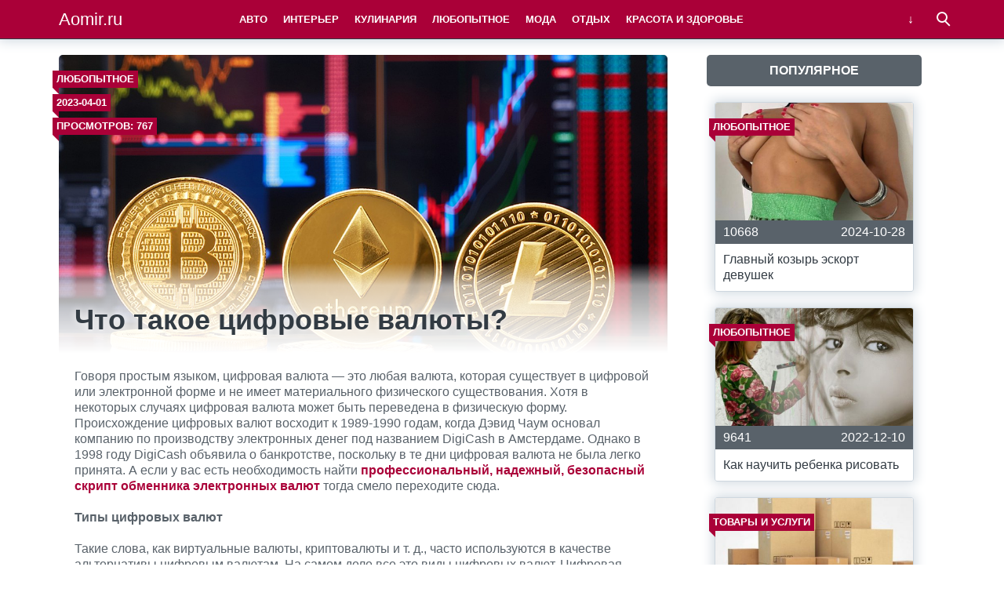

--- FILE ---
content_type: text/html; charset=UTF-8
request_url: https://aomir.ru/chto-takoe-tsifrovye-valyuty/
body_size: 9729
content:
<!doctype html>
<html lang="ru">
<head>
    <title>Что такое цифровые валюты? &#8212; Aomir.ru</title>
<meta name='robots' content='max-image-preview:large' />
<meta charset="utf-8">
<meta name="viewport" content="width=device-width">
<style id='wp-img-auto-sizes-contain-inline-css' type='text/css'>
img:is([sizes=auto i],[sizes^="auto," i]){contain-intrinsic-size:3000px 1500px}
/*# sourceURL=wp-img-auto-sizes-contain-inline-css */
</style>
<style id='wp-block-library-inline-css' type='text/css'>
:root{--wp-block-synced-color:#7a00df;--wp-block-synced-color--rgb:122,0,223;--wp-bound-block-color:var(--wp-block-synced-color);--wp-editor-canvas-background:#ddd;--wp-admin-theme-color:#007cba;--wp-admin-theme-color--rgb:0,124,186;--wp-admin-theme-color-darker-10:#006ba1;--wp-admin-theme-color-darker-10--rgb:0,107,160.5;--wp-admin-theme-color-darker-20:#005a87;--wp-admin-theme-color-darker-20--rgb:0,90,135;--wp-admin-border-width-focus:2px}@media (min-resolution:192dpi){:root{--wp-admin-border-width-focus:1.5px}}.wp-element-button{cursor:pointer}:root .has-very-light-gray-background-color{background-color:#eee}:root .has-very-dark-gray-background-color{background-color:#313131}:root .has-very-light-gray-color{color:#eee}:root .has-very-dark-gray-color{color:#313131}:root .has-vivid-green-cyan-to-vivid-cyan-blue-gradient-background{background:linear-gradient(135deg,#00d084,#0693e3)}:root .has-purple-crush-gradient-background{background:linear-gradient(135deg,#34e2e4,#4721fb 50%,#ab1dfe)}:root .has-hazy-dawn-gradient-background{background:linear-gradient(135deg,#faaca8,#dad0ec)}:root .has-subdued-olive-gradient-background{background:linear-gradient(135deg,#fafae1,#67a671)}:root .has-atomic-cream-gradient-background{background:linear-gradient(135deg,#fdd79a,#004a59)}:root .has-nightshade-gradient-background{background:linear-gradient(135deg,#330968,#31cdcf)}:root .has-midnight-gradient-background{background:linear-gradient(135deg,#020381,#2874fc)}:root{--wp--preset--font-size--normal:16px;--wp--preset--font-size--huge:42px}.has-regular-font-size{font-size:1em}.has-larger-font-size{font-size:2.625em}.has-normal-font-size{font-size:var(--wp--preset--font-size--normal)}.has-huge-font-size{font-size:var(--wp--preset--font-size--huge)}.has-text-align-center{text-align:center}.has-text-align-left{text-align:left}.has-text-align-right{text-align:right}.has-fit-text{white-space:nowrap!important}#end-resizable-editor-section{display:none}.aligncenter{clear:both}.items-justified-left{justify-content:flex-start}.items-justified-center{justify-content:center}.items-justified-right{justify-content:flex-end}.items-justified-space-between{justify-content:space-between}.screen-reader-text{border:0;clip-path:inset(50%);height:1px;margin:-1px;overflow:hidden;padding:0;position:absolute;width:1px;word-wrap:normal!important}.screen-reader-text:focus{background-color:#ddd;clip-path:none;color:#444;display:block;font-size:1em;height:auto;left:5px;line-height:normal;padding:15px 23px 14px;text-decoration:none;top:5px;width:auto;z-index:100000}html :where(.has-border-color){border-style:solid}html :where([style*=border-top-color]){border-top-style:solid}html :where([style*=border-right-color]){border-right-style:solid}html :where([style*=border-bottom-color]){border-bottom-style:solid}html :where([style*=border-left-color]){border-left-style:solid}html :where([style*=border-width]){border-style:solid}html :where([style*=border-top-width]){border-top-style:solid}html :where([style*=border-right-width]){border-right-style:solid}html :where([style*=border-bottom-width]){border-bottom-style:solid}html :where([style*=border-left-width]){border-left-style:solid}html :where(img[class*=wp-image-]){height:auto;max-width:100%}:where(figure){margin:0 0 1em}html :where(.is-position-sticky){--wp-admin--admin-bar--position-offset:var(--wp-admin--admin-bar--height,0px)}@media screen and (max-width:600px){html :where(.is-position-sticky){--wp-admin--admin-bar--position-offset:0px}}

/*# sourceURL=wp-block-library-inline-css */
</style><style id='global-styles-inline-css' type='text/css'>
:root{--wp--preset--aspect-ratio--square: 1;--wp--preset--aspect-ratio--4-3: 4/3;--wp--preset--aspect-ratio--3-4: 3/4;--wp--preset--aspect-ratio--3-2: 3/2;--wp--preset--aspect-ratio--2-3: 2/3;--wp--preset--aspect-ratio--16-9: 16/9;--wp--preset--aspect-ratio--9-16: 9/16;--wp--preset--color--black: #000000;--wp--preset--color--cyan-bluish-gray: #abb8c3;--wp--preset--color--white: #ffffff;--wp--preset--color--pale-pink: #f78da7;--wp--preset--color--vivid-red: #cf2e2e;--wp--preset--color--luminous-vivid-orange: #ff6900;--wp--preset--color--luminous-vivid-amber: #fcb900;--wp--preset--color--light-green-cyan: #7bdcb5;--wp--preset--color--vivid-green-cyan: #00d084;--wp--preset--color--pale-cyan-blue: #8ed1fc;--wp--preset--color--vivid-cyan-blue: #0693e3;--wp--preset--color--vivid-purple: #9b51e0;--wp--preset--gradient--vivid-cyan-blue-to-vivid-purple: linear-gradient(135deg,rgb(6,147,227) 0%,rgb(155,81,224) 100%);--wp--preset--gradient--light-green-cyan-to-vivid-green-cyan: linear-gradient(135deg,rgb(122,220,180) 0%,rgb(0,208,130) 100%);--wp--preset--gradient--luminous-vivid-amber-to-luminous-vivid-orange: linear-gradient(135deg,rgb(252,185,0) 0%,rgb(255,105,0) 100%);--wp--preset--gradient--luminous-vivid-orange-to-vivid-red: linear-gradient(135deg,rgb(255,105,0) 0%,rgb(207,46,46) 100%);--wp--preset--gradient--very-light-gray-to-cyan-bluish-gray: linear-gradient(135deg,rgb(238,238,238) 0%,rgb(169,184,195) 100%);--wp--preset--gradient--cool-to-warm-spectrum: linear-gradient(135deg,rgb(74,234,220) 0%,rgb(151,120,209) 20%,rgb(207,42,186) 40%,rgb(238,44,130) 60%,rgb(251,105,98) 80%,rgb(254,248,76) 100%);--wp--preset--gradient--blush-light-purple: linear-gradient(135deg,rgb(255,206,236) 0%,rgb(152,150,240) 100%);--wp--preset--gradient--blush-bordeaux: linear-gradient(135deg,rgb(254,205,165) 0%,rgb(254,45,45) 50%,rgb(107,0,62) 100%);--wp--preset--gradient--luminous-dusk: linear-gradient(135deg,rgb(255,203,112) 0%,rgb(199,81,192) 50%,rgb(65,88,208) 100%);--wp--preset--gradient--pale-ocean: linear-gradient(135deg,rgb(255,245,203) 0%,rgb(182,227,212) 50%,rgb(51,167,181) 100%);--wp--preset--gradient--electric-grass: linear-gradient(135deg,rgb(202,248,128) 0%,rgb(113,206,126) 100%);--wp--preset--gradient--midnight: linear-gradient(135deg,rgb(2,3,129) 0%,rgb(40,116,252) 100%);--wp--preset--font-size--small: 13px;--wp--preset--font-size--medium: 20px;--wp--preset--font-size--large: 36px;--wp--preset--font-size--x-large: 42px;--wp--preset--spacing--20: 0.44rem;--wp--preset--spacing--30: 0.67rem;--wp--preset--spacing--40: 1rem;--wp--preset--spacing--50: 1.5rem;--wp--preset--spacing--60: 2.25rem;--wp--preset--spacing--70: 3.38rem;--wp--preset--spacing--80: 5.06rem;--wp--preset--shadow--natural: 6px 6px 9px rgba(0, 0, 0, 0.2);--wp--preset--shadow--deep: 12px 12px 50px rgba(0, 0, 0, 0.4);--wp--preset--shadow--sharp: 6px 6px 0px rgba(0, 0, 0, 0.2);--wp--preset--shadow--outlined: 6px 6px 0px -3px rgb(255, 255, 255), 6px 6px rgb(0, 0, 0);--wp--preset--shadow--crisp: 6px 6px 0px rgb(0, 0, 0);}:where(.is-layout-flex){gap: 0.5em;}:where(.is-layout-grid){gap: 0.5em;}body .is-layout-flex{display: flex;}.is-layout-flex{flex-wrap: wrap;align-items: center;}.is-layout-flex > :is(*, div){margin: 0;}body .is-layout-grid{display: grid;}.is-layout-grid > :is(*, div){margin: 0;}:where(.wp-block-columns.is-layout-flex){gap: 2em;}:where(.wp-block-columns.is-layout-grid){gap: 2em;}:where(.wp-block-post-template.is-layout-flex){gap: 1.25em;}:where(.wp-block-post-template.is-layout-grid){gap: 1.25em;}.has-black-color{color: var(--wp--preset--color--black) !important;}.has-cyan-bluish-gray-color{color: var(--wp--preset--color--cyan-bluish-gray) !important;}.has-white-color{color: var(--wp--preset--color--white) !important;}.has-pale-pink-color{color: var(--wp--preset--color--pale-pink) !important;}.has-vivid-red-color{color: var(--wp--preset--color--vivid-red) !important;}.has-luminous-vivid-orange-color{color: var(--wp--preset--color--luminous-vivid-orange) !important;}.has-luminous-vivid-amber-color{color: var(--wp--preset--color--luminous-vivid-amber) !important;}.has-light-green-cyan-color{color: var(--wp--preset--color--light-green-cyan) !important;}.has-vivid-green-cyan-color{color: var(--wp--preset--color--vivid-green-cyan) !important;}.has-pale-cyan-blue-color{color: var(--wp--preset--color--pale-cyan-blue) !important;}.has-vivid-cyan-blue-color{color: var(--wp--preset--color--vivid-cyan-blue) !important;}.has-vivid-purple-color{color: var(--wp--preset--color--vivid-purple) !important;}.has-black-background-color{background-color: var(--wp--preset--color--black) !important;}.has-cyan-bluish-gray-background-color{background-color: var(--wp--preset--color--cyan-bluish-gray) !important;}.has-white-background-color{background-color: var(--wp--preset--color--white) !important;}.has-pale-pink-background-color{background-color: var(--wp--preset--color--pale-pink) !important;}.has-vivid-red-background-color{background-color: var(--wp--preset--color--vivid-red) !important;}.has-luminous-vivid-orange-background-color{background-color: var(--wp--preset--color--luminous-vivid-orange) !important;}.has-luminous-vivid-amber-background-color{background-color: var(--wp--preset--color--luminous-vivid-amber) !important;}.has-light-green-cyan-background-color{background-color: var(--wp--preset--color--light-green-cyan) !important;}.has-vivid-green-cyan-background-color{background-color: var(--wp--preset--color--vivid-green-cyan) !important;}.has-pale-cyan-blue-background-color{background-color: var(--wp--preset--color--pale-cyan-blue) !important;}.has-vivid-cyan-blue-background-color{background-color: var(--wp--preset--color--vivid-cyan-blue) !important;}.has-vivid-purple-background-color{background-color: var(--wp--preset--color--vivid-purple) !important;}.has-black-border-color{border-color: var(--wp--preset--color--black) !important;}.has-cyan-bluish-gray-border-color{border-color: var(--wp--preset--color--cyan-bluish-gray) !important;}.has-white-border-color{border-color: var(--wp--preset--color--white) !important;}.has-pale-pink-border-color{border-color: var(--wp--preset--color--pale-pink) !important;}.has-vivid-red-border-color{border-color: var(--wp--preset--color--vivid-red) !important;}.has-luminous-vivid-orange-border-color{border-color: var(--wp--preset--color--luminous-vivid-orange) !important;}.has-luminous-vivid-amber-border-color{border-color: var(--wp--preset--color--luminous-vivid-amber) !important;}.has-light-green-cyan-border-color{border-color: var(--wp--preset--color--light-green-cyan) !important;}.has-vivid-green-cyan-border-color{border-color: var(--wp--preset--color--vivid-green-cyan) !important;}.has-pale-cyan-blue-border-color{border-color: var(--wp--preset--color--pale-cyan-blue) !important;}.has-vivid-cyan-blue-border-color{border-color: var(--wp--preset--color--vivid-cyan-blue) !important;}.has-vivid-purple-border-color{border-color: var(--wp--preset--color--vivid-purple) !important;}.has-vivid-cyan-blue-to-vivid-purple-gradient-background{background: var(--wp--preset--gradient--vivid-cyan-blue-to-vivid-purple) !important;}.has-light-green-cyan-to-vivid-green-cyan-gradient-background{background: var(--wp--preset--gradient--light-green-cyan-to-vivid-green-cyan) !important;}.has-luminous-vivid-amber-to-luminous-vivid-orange-gradient-background{background: var(--wp--preset--gradient--luminous-vivid-amber-to-luminous-vivid-orange) !important;}.has-luminous-vivid-orange-to-vivid-red-gradient-background{background: var(--wp--preset--gradient--luminous-vivid-orange-to-vivid-red) !important;}.has-very-light-gray-to-cyan-bluish-gray-gradient-background{background: var(--wp--preset--gradient--very-light-gray-to-cyan-bluish-gray) !important;}.has-cool-to-warm-spectrum-gradient-background{background: var(--wp--preset--gradient--cool-to-warm-spectrum) !important;}.has-blush-light-purple-gradient-background{background: var(--wp--preset--gradient--blush-light-purple) !important;}.has-blush-bordeaux-gradient-background{background: var(--wp--preset--gradient--blush-bordeaux) !important;}.has-luminous-dusk-gradient-background{background: var(--wp--preset--gradient--luminous-dusk) !important;}.has-pale-ocean-gradient-background{background: var(--wp--preset--gradient--pale-ocean) !important;}.has-electric-grass-gradient-background{background: var(--wp--preset--gradient--electric-grass) !important;}.has-midnight-gradient-background{background: var(--wp--preset--gradient--midnight) !important;}.has-small-font-size{font-size: var(--wp--preset--font-size--small) !important;}.has-medium-font-size{font-size: var(--wp--preset--font-size--medium) !important;}.has-large-font-size{font-size: var(--wp--preset--font-size--large) !important;}.has-x-large-font-size{font-size: var(--wp--preset--font-size--x-large) !important;}
/*# sourceURL=global-styles-inline-css */
</style>

<style id='classic-theme-styles-inline-css' type='text/css'>
/*! This file is auto-generated */
.wp-block-button__link{color:#fff;background-color:#32373c;border-radius:9999px;box-shadow:none;text-decoration:none;padding:calc(.667em + 2px) calc(1.333em + 2px);font-size:1.125em}.wp-block-file__button{background:#32373c;color:#fff;text-decoration:none}
/*# sourceURL=/wp-includes/css/classic-themes.min.css */
</style>
<link rel='stylesheet' id='theme-main-style-css' href='https://aomir.ru/wp-content/themes/innovation-breath/style.min.css?ver=6.9' type='text/css' media='all' />
<script type="text/javascript" src="https://aomir.ru/wp-includes/js/jquery/jquery.min.js?ver=3.7.1" id="jquery-core-js"></script>
<script type="text/javascript" src="https://aomir.ru/wp-includes/js/jquery/jquery-migrate.min.js?ver=3.4.1" id="jquery-migrate-js"></script>
<script type="text/javascript" src="https://aomir.ru/wp-content/themes/innovation-breath/load.min.js?ver=6.9" id="theme-main-script-js"></script>
<style type="text/css">body{font-family:"Helvetica Neue", Helvetica, Arial, sans-serif}h1,h2,h3,h4,h5,h6{font-family:"Helvetica Neue", Helvetica, Arial, sans-serif}body{color: #59626a}h1,h2,h3,h4,h5,h6,.item .title,.content .thumbnail h1,.content .text ol li::before,.widget ol li::before{color: #323b43}header,header a,.content .text .navigate a{color:#ffffff}a{color: #aa0038}.label,.label a{color: #fff}.item .meta{color: #fff}.content .text blockquote{color: #59626a}.partner,.partner a{color: #ffffff}aside.sidebar .widget-title{color: #fff}footer,footer a{color: #fff}.item,.content .text .wp-caption,.content .text blockquote,.widget .search-form,aside.sidebar .recomended .widget-container .thumbnail,.content .text .subscribe{border-radius: 3px}.content .text .navigate a,.share .share-button,aside.sidebar .widget-title{border-radius: 5px}.item .thumbnail{border-radius: 3px 3px 0 0}.meta-bottom .item .meta{border-radius: 0 0 3px 3px}body,header .search-form{background: #ffffff}header,header nav.header-menu,.content .text ul li::before,.widget ul li::before,.content .text .navigate a,header nav.header-menu ul ul,header nav.header-menu a{background: #aa0038}header .mobile-search-button.open,header .mobile-menu-button.open,header nav.header-menu span {background-color: #323b43}header{border-bottom: 1px solid #323b43}header .mobile-menu-button::before{border-top: 3px solid#ffffff;border-bottom: 3px solid#ffffff}header .mobile-menu-button::after{border-bottom: 3px solid#ffffff}header .mobile-menu-button.open::before,header .mobile-search-button.open::before{border-top: 3px solid#ffffff}header .mobile-menu-button.open::after,header .mobile-search-button.open::after{border-bottom: 3px solid#ffffff}header .mobile-search-button::before{border: 2px solid#ffffff}header .mobile-search-button::after{border-top: 2px solid#ffffff}.item{border: 1px solid #ced7df}.label{background: #aa0038}.label::after{border-top: 4px solid #aa0038;border-right: 4px solid #aa0038}.item .meta{background: #59626a}.content .text .wp-caption{border: 1px solid #ced7df}.content .text blockquote{background: #eff3f6}.content .text ul li::before,.widget ul li::before{box-shadow: 0 0 2px #aa0038}.widget .search-form{border: 3px solid #323b43}.content .text .subscribe {border: 1px solid #ced7df}aside.sidebar .widget-title {background: #59626a}footer{background: #59626a}.partner{background: #59626a}.fix-header header nav.header-menu::-webkit-scrollbar-thumb{background-color:#ffffff}.add-shadow.animate .shadow.item:hover{box-shadow: 0 0 30px 10px #ced7df}.add-shadow .shadow{box-shadow: 0 0 15px 2px #ced7df}.add-shadow .big-shadow{box-shadow: 0 0 30px 2px #ced7df}@media screen and (min-width: 960px){header .search-form{border: 3px solid #323b43;border-radius: 0 0 3px 3px}header nav.header-menu a:hover,header .mobile-search-button:hover,header .more-button:hover{background: #323b43}footer nav.social a:hover{background-color: #323b43;border-radius: 3px}.content .thumbnail{border-radius: 5px 5px 0 0}}</style>            <script>var AddViewedId = 462;</script>
        </head>
<body class=" fix-header  add-shadow animate parallax">
<div id="fb-root"></div>
<script>(function(d, s, id) {
  var js, fjs = d.getElementsByTagName(s)[0];
  if (d.getElementById(id)) return;
  js = d.createElement(s); js.id = id;
  js.src = "//connect.facebook.net/ru_RU/sdk.js#xfbml=1&version=v2.8&appId=282003875546856";
  fjs.parentNode.insertBefore(js, fjs);
}(document, 'script', 'facebook-jssdk'));</script>
<header class="shadow">
    <div class="wrap">
        <div class="mobile-search-button"></div>
                    <a href="/" class="logo">
                                    Aomir.ru                            </a>
                <nav class="header-menu">
            <div class="menu-glavnoe-verhnee-container"><ul id="menu-glavnoe-verhnee" class="menu"><li><a href="https://aomir.ru/category/auto/">Авто</a></li>
<li><a href="https://aomir.ru/category/furnishings/">Интерьер</a></li>
<li><a href="https://aomir.ru/category/cooking/">Кулинария</a></li>
<li><a href="https://aomir.ru/category/curious/">Любопытное</a></li>
<li><a href="https://aomir.ru/category/fashion/">Мода</a></li>
<li><a href="https://aomir.ru/category/recreation/">Отдых</a></li>
<li><a href="https://aomir.ru/category/beautyandhealth/">Красота и здоровье</a></li>
<li><a href="https://aomir.ru/category/construction-and-repair/">Стройка и ремонт</a></li>
<li><a href="https://aomir.ru/category/product-service/">Товары и услуги</a></li>
</ul></div>        </nav>
        <div class="mobile-menu-button"></div>
        <div class="more-button"></div>
        <form class="search-form" action="/">
            <input type="search" name="s" placeholder="Поиск по сайту">
        </form>
    </div>
</header>
<main class="wrap single">
    <article class="content">
                    <div class="thumbnail" style="background-image:url('https://aomir.ru/wp-content/uploads/2023/04/de-1200x675-1.jpg');">
                <div class="label cat">
                    <a href="https://aomir.ru/category/curious/">Любопытное</a>                </div>
                                    <time datetime="2023-04-01T19:45:24+05:00" class="label date timeago">2023-04-01</time>
                                                    <div class="label views">Просмотров: 767</div>
                                <h1>Что такое цифровые валюты?</h1>
            </div>
                <div class="text">
                        
            <div class="ad_wp"></div><div class="ad_wp_m"></div><p>Говоря простым языком, цифровая валюта — это любая валюта, которая существует в цифровой или электронной форме и не имеет материального физического существования. Хотя в некоторых случаях цифровая валюта может быть переведена в физическую форму. Происхождение цифровых валют восходит к 1989-1990 годам, когда Дэвид Чаум основал компанию по производству электронных денег под названием DigiCash в Амстердаме. Однако в 1998 году DigiCash объявила о банкротстве, поскольку в те дни цифровая валюта не была легко принята. А если у вас есть необходимость найти <strong><a title="профессиональный, надежный, безопасный скрипт обменника электронных валют" href="https://dg-exchanger.com/">профессиональный, надежный, безопасный скрипт обменника электронных валют</a></strong> тогда смело переходите сюда.</p>
<p><strong>Типы цифровых валют</strong></p><div class="ad_wp"></div><div class="ad_wp_m"></div>
<p>Такие слова, как виртуальные валюты, криптовалюты и т. д., часто используются в качестве альтернативы цифровым валютам. На самом деле все это виды цифровых валют. Цифровая валюта в основном включает в себя следующее:</p>
<p>Виртуальная валюта: это валюты, которые можно использовать только в рамках определенного сообщества или цели. Например, монеты в играх, купленные геймерами, являются виртуальными валютами. Такие монеты можно использовать только в этих конкретных играх, и на эти игровые монеты нельзя купить реальные товары и услуги.</p>
</p><div class="ad_wp"></div><div class="ad_wp_m"></div>			
			<p></p>

			
            <div class="navigate">
							</div>

                                                    <div class="related">
                    <div class="related-title">Читайте также:</div>
                    				                                        <a href="https://aomir.ru/zachem-otklyuchayut-mochevinu-adblue/" class="item shadow">
                                <div class="thumbnail" style="background-image:url('https://aomir.ru/wp-content/uploads/2022/07/89770d7f801913e0e7d1bb825916a053-480x320.jpg');">
                                    <div class="label cat">
                                        Авто                                    </div>
                                    <div class="label viewed">Просмотрено</div>
                                </div>
                                                                    <div class="meta">
                                                                                    <div class="views">1083</div>
                                                                                                                            <time datetime="2022-07-25T20:29:00+05:00" class="timeago">2022-07-25</time>
                                                                            </div>
                                                                <div class="title">Зачем отключают мочевину ADBLUE?</div>
                            </a>
				        				                                        <a href="https://aomir.ru/strelitsiya-korolevskaya-ili-raznotrave-yuga/" class="item shadow">
                                <div class="thumbnail" style="background-image:url('https://aomir.ru/wp-content/uploads/2023/07/1623761130_3-oir_mobi-p-lugovoe-raznotrave-priroda-krasivo-foto-3-480x320.jpg');">
                                    <div class="label cat">
                                        Красота и здоровье                                    </div>
                                    <div class="label viewed">Просмотрено</div>
                                </div>
                                                                    <div class="meta">
                                                                                    <div class="views">806</div>
                                                                                                                            <time datetime="2023-07-16T09:59:23+05:00" class="timeago">2023-07-16</time>
                                                                            </div>
                                                                <div class="title">Стрелиция королевская или разнотравье юга</div>
                            </a>
				        				                                        <a href="https://aomir.ru/podgotovka-k-shkole-s-pomoshhyu-raskrasok/" class="item shadow">
                                <div class="thumbnail" style="background-image:url('https://aomir.ru/wp-content/uploads/2023/12/scale_2400-480x320.jpeg');">
                                    <div class="label cat">
                                        Любопытное                                    </div>
                                    <div class="label viewed">Просмотрено</div>
                                </div>
                                                                    <div class="meta">
                                                                                    <div class="views">1568</div>
                                                                                                                            <time datetime="2023-12-26T12:58:40+05:00" class="timeago">2023-12-26</time>
                                                                            </div>
                                                                <div class="title">Подготовка к школе с помощью раскрасок</div>
                            </a>
				        				                                        <a href="https://aomir.ru/kak-proshhe-vsego-vzyat-logotip-i-sdelat-ego-polnostyu-belym-ili-polnostyu-chernym/" class="item shadow">
                                <div class="thumbnail" style="background-image:url('https://aomir.ru/wp-content/uploads/2023/12/20-1-480x320.jpg');">
                                    <div class="label cat">
                                        Любопытное                                    </div>
                                    <div class="label viewed">Просмотрено</div>
                                </div>
                                                                    <div class="meta">
                                                                                    <div class="views">1404</div>
                                                                                                                            <time datetime="2024-01-07T13:33:48+05:00" class="timeago">2024-01-07</time>
                                                                            </div>
                                                                <div class="title">Как проще всего взять логотип и сделать его полностью белым или полностью черным?</div>
                            </a>
				        				                                        <a href="https://aomir.ru/pochemu-u-nekotoryh-horoshih-stulev-dlya-konferentsij-net-koles/" class="item shadow">
                                <div class="thumbnail" style="background-image:url('https://aomir.ru/wp-content/uploads/2023/12/look_office_mate_230_6-480x320.jpg');">
                                    <div class="label cat">
                                        Любопытное                                    </div>
                                    <div class="label viewed">Просмотрено</div>
                                </div>
                                                                    <div class="meta">
                                                                                    <div class="views">2221</div>
                                                                                                                            <time datetime="2023-12-26T11:42:54+05:00" class="timeago">2023-12-26</time>
                                                                            </div>
                                                                <div class="title">Почему у некоторых хороших стульев для конференций нет колес?</div>
                            </a>
				        				                                        <a href="https://aomir.ru/chem-basketbol-polezen-dlya-rebenka/" class="item shadow">
                                <div class="thumbnail" style="background-image:url('https://aomir.ru/wp-content/uploads/2023/01/basketbol-480x320.jpg');">
                                    <div class="label cat">
                                        Любопытное                                    </div>
                                    <div class="label viewed">Просмотрено</div>
                                </div>
                                                                    <div class="meta">
                                                                                    <div class="views">801</div>
                                                                                                                            <time datetime="2023-01-31T14:40:43+05:00" class="timeago">2023-01-31</time>
                                                                            </div>
                                                                <div class="title">Чем баскетбол полезен для ребенка?</div>
                            </a>
				                        </div>
                    </div>
            </article>
        <aside class="sidebar">
        <div class="widget"><div class="popular"><div class="widget-title">Популярное</div><div class="widget-container">				                        <a href="https://aomir.ru/glavnyj-kozyr-eskort-devushek/" class="item shadow">
                        <div class="thumbnail" style="background-image:url('https://aomir.ru/wp-content/uploads/2024/10/45567678666-480x320.jpg');">
                            <div class="label cat">
                                Любопытное                            </div>
                            <div class="label viewed">Просмотрено</div>
                        </div>
                                                    <div class="meta">
                                                                    <div class="views">10668</div>
                                                                                                    <time datetime="2024-10-28T20:06:29+05:00" class="timeago">2024-10-28</time>
                                                            </div>
                                                <div class="title">Главный козырь эскорт девушек</div>
                    </a>
								                        <a href="https://aomir.ru/kak-nauchit-rebenka-risovat/" class="item shadow">
                        <div class="thumbnail" style="background-image:url('https://aomir.ru/wp-content/uploads/2022/12/nauchit_risovat_01-480x320.jpg');">
                            <div class="label cat">
                                Любопытное                            </div>
                            <div class="label viewed">Просмотрено</div>
                        </div>
                                                    <div class="meta">
                                                                    <div class="views">9641</div>
                                                                                                    <time datetime="2022-12-10T11:06:43+05:00" class="timeago">2022-12-10</time>
                                                            </div>
                                                <div class="title">Как научить ребенка рисовать</div>
                    </a>
								                        <a href="https://aomir.ru/vremennoe-hranenie-tovarov-na-sklade/" class="item shadow">
                        <div class="thumbnail" style="background-image:url('https://aomir.ru/wp-content/uploads/2022/07/sklad-vremennogo-hraneniya5-480x320.jpg');">
                            <div class="label cat">
                                Товары и услуги                            </div>
                            <div class="label viewed">Просмотрено</div>
                        </div>
                                                    <div class="meta">
                                                                    <div class="views">9471</div>
                                                                                                    <time datetime="2022-07-26T20:43:58+05:00" class="timeago">2022-07-26</time>
                                                            </div>
                                                <div class="title">Временное хранение товаров на складе</div>
                    </a>
								                        <a href="https://aomir.ru/osnovnye-kriterii-vybora-muzhskih-chasov/" class="item shadow">
                        <div class="thumbnail" style="background-image:url('https://aomir.ru/wp-content/uploads/2022/12/DizaJn-bez-nazvaniya-2020-05-30T212106.072_1590855707-630x315-1-480x315.jpg');">
                            <div class="label cat">
                                Любопытное                            </div>
                            <div class="label viewed">Просмотрено</div>
                        </div>
                                                    <div class="meta">
                                                                    <div class="views">7960</div>
                                                                                                    <time datetime="2022-12-05T19:44:27+05:00" class="timeago">2022-12-05</time>
                                                            </div>
                                                <div class="title">Основные критерии выбора мужских часов</div>
                    </a>
								                        <a href="https://aomir.ru/vidy-oboev-i-ih-harakteristiki/" class="item shadow">
                        <div class="thumbnail" style="background-image:url('https://aomir.ru/wp-content/uploads/2022/07/vidi-oboev-14-480x320.jpg');">
                            <div class="label cat">
                                Интерьер                            </div>
                            <div class="label viewed">Просмотрено</div>
                        </div>
                                                    <div class="meta">
                                                                    <div class="views">5892</div>
                                                                                                    <time datetime="2022-07-01T13:09:17+05:00" class="timeago">2022-07-01</time>
                                                            </div>
                                                <div class="title">Виды обоев и их характеристики</div>
                    </a>
				</div></div></div><div class="widget"><div class="recomended"><div class="widget-container">				                    <a href="https://aomir.ru/ulybka-rozhdennaya-teplom-i-pochemu-novikovski-bolshe-chem-prosto-stomatologiya/" class="recomend">
                        <div class="thumbnail" style="background-image:url('https://aomir.ru/wp-content/uploads/2025/10/1-480x320.jpeg');"></div>
                        <div class="title">Улыбка, рожденная теплом и почему NOVIKOVSKI – больше чем просто стоматология</div>
                    </a>
				</div></div></div>    </aside></main>
<footer id="footer">
    <div class="wrap">
        <nav class="footer-menu">
                    </nav>
        <nav class="social">
                    </nav>
        <div class="copyright"><br>© Копирование разрешено. Письменное уведомление и разрешение не требуется. Aomir.ru не против любого использования материалов со своего сайта, но при указании читаемой гиперссылки на источник.<br><br><!--LiveInternet counter--><script type="text/javascript"> document.write("<a href='//www.liveinternet.ru/click' "+ "target=_blank><img src='//counter.yadro.ru/hit?t13.3;r"+ escape(document.referrer)+((typeof(screen)=="undefined")?"": ";s"+screen.width+"*"+screen.height+"*"+(screen.colorDepth? screen.colorDepth:screen.pixelDepth))+";u"+escape(document.URL)+ ";"+Math.random()+ "' alt='' title='LiveInternet: показано число просмотров за 24"+ " часа, посетителей за 24 часа и за сегодня' "+ "border='0' width='88' height='31'><\/a>") </script><!--/LiveInternet--> <noindex><a rel="rel nofollow" href="http://yandex.ru/cy?base=0&host=Aomir.ru"><img src="http://www.yandex.ru/cycounter?aomir.ru" width="88" height="31" alt="Индекс цитирования" border="0" /></a></noindex></div>
    </div>
</footer>

    <div class="scrolltop"></div>
<script type="speculationrules">
{"prefetch":[{"source":"document","where":{"and":[{"href_matches":"/*"},{"not":{"href_matches":["/wp-*.php","/wp-admin/*","/wp-content/uploads/*","/wp-content/*","/wp-content/plugins/*","/wp-content/themes/innovation-breath/*","/*\\?(.+)"]}},{"not":{"selector_matches":"a[rel~=\"nofollow\"]"}},{"not":{"selector_matches":".no-prefetch, .no-prefetch a"}}]},"eagerness":"conservative"}]}
</script>
<meta name="rpb28a6fbb4cdc40f1a7f1e922f7e3d699" content="11ac0f90568ec014c7ede230d5eded71" />



</body>
</html>